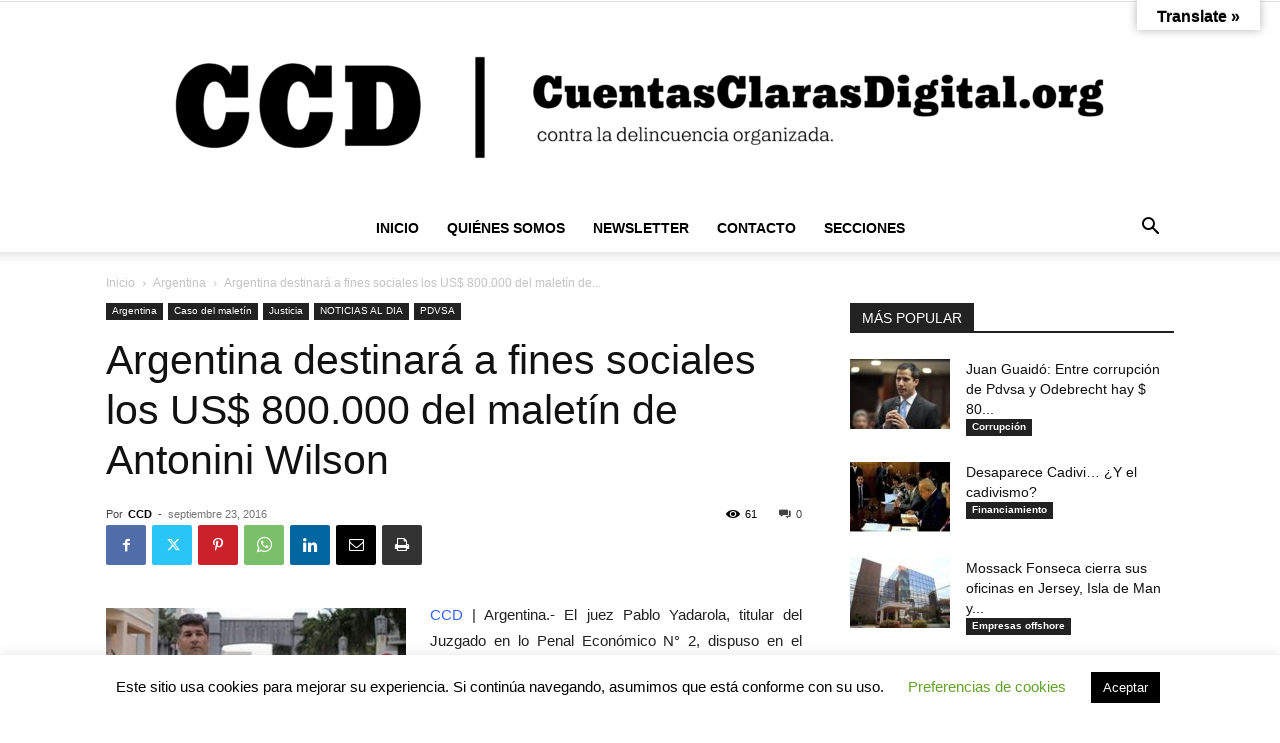

--- FILE ---
content_type: text/html; charset=UTF-8
request_url: https://www.cuentasclarasdigital.org/wp-admin/admin-ajax.php?td_theme_name=Newspaper&v=12.7.3
body_size: -439
content:
{"37561":61}